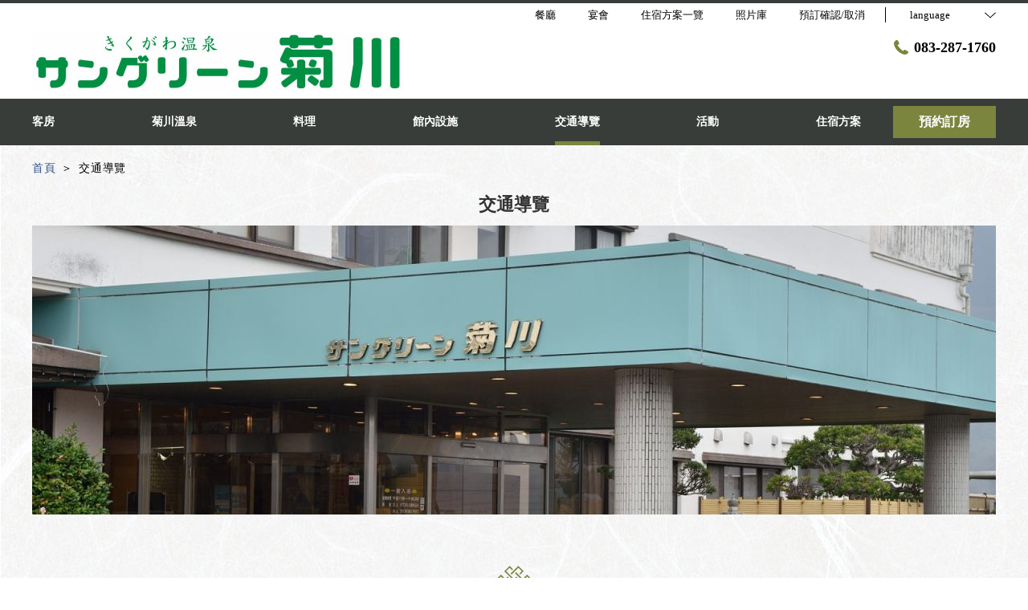

--- FILE ---
content_type: text/html; charset=utf-8
request_url: https://sungreen-k.or.jp/zh-tw/access
body_size: 48901
content:
<!DOCTYPE html>
<html lang="zh-tw">
<head prefix="og: http://ogp.me/ns# fb: http://ogp.me/ns/fb# article: http://ogp.me/ns/article#">
<meta charset="UTF-8">

  <!-- TODO -->
<meta name="viewport" content="width=device-width, user-scalable=0" />
<link href="https://cdn.r-corona.jp/prd.jln.r-corona.jp/assets/themes/css/base-fafd6bc1fd5184293123d9a826a089eafff4943f43f71ab2d667f4a6373add47.css" rel="stylesheet" /><link href="https://cdn.r-corona.jp/prd.jln.r-corona.jp/assets/themes/css/7/pc/type002035-e7730ee3ea144c3a5e570d8572de6c6e4ea060cbc63fbb0797b96bb813f00fcc.css" rel="stylesheet" /><meta content="telephone=no" name="format-detection" />
<script>(function(window){window.subdir = "";})(window);</script>


<meta content="noindex,nofollow" name="robots" />
<link href="https://sungreen-k.or.jp/zh-tw/access" rel="canonical" />
<link href="https://sungreen-k.or.jp/access" hreflang="ja" rel="alternate" /><link href="https://sungreen-k.or.jp/en/access" hreflang="en" rel="alternate" /><link href="https://sungreen-k.or.jp/ko/access" hreflang="ko" rel="alternate" /><link href="https://sungreen-k.or.jp/zh-tw/access" hreflang="zh-tw" rel="alternate" /><link href="https://sungreen-k.or.jp/zh-cn/access" hreflang="zh-cn" rel="alternate" />
<title>交通導覽 | 下關市營宿舍 Sungreen菊川</title><meta content="" name="description" /><meta content="交通導覽,下關市營宿舍 Sungreen菊川" name="keywords" /><meta content="下關市營宿舍 Sungreen菊川" property="og:site_name" /><meta content="交通導覽 | 下關市營宿舍 Sungreen菊川" property="og:title" /><meta content="article" property="og:type" /><meta content="https://sungreen-k.or.jp/zh-tw/access" property="og:url" /><meta content="https://cdn.r-corona.jp/prd.jln.r-corona.jp/assets/site_files/z3yogmay/676419/gtit.jpg" property="og:image" />

  </head>
  <body>
  
<script>
window.isServerRender = true
window.IMAGE_PATHS = {"theme_img/b_noimg.png":"https://cdn.r-corona.jp/prd.jln.r-corona.jp/assets/theme_img/b_noimg-0ac4e93945150dc7908efe6c7ceeac750a4e8a3adbda72f70c63eb444c593823.png","theme_img/dummy_noimage_koi.png":"https://cdn.r-corona.jp/prd.jln.r-corona.jp/assets/theme_img/dummy_noimage_koi-d09c05b4680a4ab85aa48c783c34766d07d5175b1ee2d9f2270d2c33a17d1c06.png","theme_img/facebook.svg":"https://cdn.r-corona.jp/prd.jln.r-corona.jp/assets/theme_img/facebook-469bb84ea4e9a7e1db7b1526f086352bd7efe7ddd50f7a512f5db426d47b1bbd.svg","theme_img/google_translate.png":"https://cdn.r-corona.jp/prd.jln.r-corona.jp/assets/theme_img/google_translate-8baded1c471fa163c8305a787a86809188751fafcb731f6fe19a2651154689c8.png","theme_img/instagram.svg":"https://cdn.r-corona.jp/prd.jln.r-corona.jp/assets/theme_img/instagram-021ff1d165c795eee50aa5afe53c319c396a5ec9c806c582899e54435773a04f.svg","theme_img/jalannet.svg":"https://cdn.r-corona.jp/prd.jln.r-corona.jp/assets/theme_img/jalannet-07b2aa66375810fc061388f0989989ae32559d25c51f3105df5e8c001a80579a.svg","theme_img/main_visual.jpg":"https://cdn.r-corona.jp/prd.jln.r-corona.jp/assets/theme_img/main_visual-c33d9e77fd2785c2f631a8041dfeb66609ec3f3e7523b3c34ec6864ce8e314f2.jpg","theme_img/no_image.png":"https://cdn.r-corona.jp/prd.jln.r-corona.jp/assets/theme_img/no_image-c5e9c39c3e65ca6595a6abaff9e069c943ba86e24ffc0e78ee841e24225984ca.png","theme_img/noimage_slideshow.jpg":"https://cdn.r-corona.jp/prd.jln.r-corona.jp/assets/theme_img/noimage_slideshow-c33d9e77fd2785c2f631a8041dfeb66609ec3f3e7523b3c34ec6864ce8e314f2.jpg","theme_img/noimg.png":"https://cdn.r-corona.jp/prd.jln.r-corona.jp/assets/theme_img/noimg-7f4b9005302d29ace2e0b1e6c7782b19ccc095688c50c190b59c8365c978e614.png","theme_img/plus.png":"https://cdn.r-corona.jp/prd.jln.r-corona.jp/assets/theme_img/plus-f4f2d168860813a15537fc46137a8dcf948a236a16c2eda3ce076739f563fbbf.png","theme_img/twitter.svg":"https://cdn.r-corona.jp/prd.jln.r-corona.jp/assets/theme_img/twitter-e1b3d1fefcbd1b246a1b61ccf8c7d103f73ed636e745611f590dfd8b265dadb6.svg","theme_img/x.svg":"https://cdn.r-corona.jp/prd.jln.r-corona.jp/assets/theme_img/x-c10c3bb619312b6645d6337b3c32233978eb32d8a7c855aca641880db9384c7b.svg"}
window.image_path = function(p){ return window.IMAGE_PATHS[p] };
</script>

<div id="fb-root"></div>

<div id="render-container">
<div data-react-class="CoronaInternal.TemplateWrapper" data-react-props="{&quot;theme&quot;:7,&quot;top&quot;:&quot;002&quot;,&quot;dev&quot;:&quot;pc&quot;,&quot;defaultTemplate&quot;:&quot;/access&quot;,&quot;data&quot;:{&quot;pages&quot;:[{&quot;title&quot;:&quot;客房&quot;,&quot;path&quot;:&quot;/room&quot;,&quot;status&quot;:true,&quot;page_type&quot;:0,&quot;page_order&quot;:2,&quot;unpublished_at&quot;:0,&quot;id&quot;:1708797,&quot;order&quot;:1,&quot;url&quot;:{&quot;url&quot;:&quot;/room&quot;,&quot;url_type&quot;:&quot;internal&quot;}},{&quot;title&quot;:&quot;菊川溫泉&quot;,&quot;path&quot;:&quot;/hot_spring&quot;,&quot;status&quot;:true,&quot;page_type&quot;:0,&quot;page_order&quot;:7,&quot;unpublished_at&quot;:0,&quot;id&quot;:1708798,&quot;order&quot;:2,&quot;url&quot;:{&quot;url&quot;:&quot;/hot_spring&quot;,&quot;url_type&quot;:&quot;internal&quot;}},{&quot;title&quot;:&quot;料理&quot;,&quot;path&quot;:&quot;/food&quot;,&quot;status&quot;:true,&quot;page_type&quot;:0,&quot;page_order&quot;:3,&quot;unpublished_at&quot;:0,&quot;id&quot;:1708799,&quot;order&quot;:3,&quot;url&quot;:{&quot;url&quot;:&quot;/food&quot;,&quot;url_type&quot;:&quot;internal&quot;}},{&quot;title&quot;:&quot;住宿方案&quot;,&quot;path&quot;:&quot;/plan&quot;,&quot;status&quot;:true,&quot;page_type&quot;:0,&quot;page_order&quot;:11,&quot;unpublished_at&quot;:0,&quot;id&quot;:1708800,&quot;order&quot;:4,&quot;url&quot;:{&quot;url&quot;:&quot;/plan&quot;,&quot;url_type&quot;:&quot;internal&quot;}},{&quot;title&quot;:&quot;館內設施&quot;,&quot;path&quot;:&quot;/facility&quot;,&quot;status&quot;:true,&quot;page_type&quot;:0,&quot;page_order&quot;:6,&quot;unpublished_at&quot;:0,&quot;id&quot;:1708801,&quot;order&quot;:5,&quot;url&quot;:{&quot;url&quot;:&quot;/facility&quot;,&quot;url_type&quot;:&quot;internal&quot;}},{&quot;title&quot;:&quot;周邊觀光&quot;,&quot;path&quot;:&quot;/stay&quot;,&quot;status&quot;:true,&quot;page_type&quot;:0,&quot;page_order&quot;:8,&quot;unpublished_at&quot;:0,&quot;id&quot;:1708802,&quot;order&quot;:6,&quot;url&quot;:{&quot;url&quot;:&quot;/stay&quot;,&quot;url_type&quot;:&quot;internal&quot;}},{&quot;title&quot;:&quot;交通導覽&quot;,&quot;path&quot;:&quot;/access&quot;,&quot;status&quot;:true,&quot;page_type&quot;:0,&quot;page_order&quot;:12,&quot;unpublished_at&quot;:0,&quot;id&quot;:1708803,&quot;order&quot;:7,&quot;url&quot;:{&quot;url&quot;:&quot;/access&quot;,&quot;url_type&quot;:&quot;internal&quot;}},{&quot;title&quot;:&quot;餐廳&quot;,&quot;path&quot;:&quot;/page2&quot;,&quot;status&quot;:true,&quot;page_type&quot;:1,&quot;data_id&quot;:1062255,&quot;page_order&quot;:18,&quot;unpublished_at&quot;:1620386845,&quot;id&quot;:1708804,&quot;order&quot;:8,&quot;url&quot;:{&quot;url&quot;:&quot;/page2&quot;,&quot;url_type&quot;:&quot;internal&quot;}},{&quot;title&quot;:&quot;宴會&quot;,&quot;path&quot;:&quot;/page3&quot;,&quot;status&quot;:true,&quot;page_type&quot;:1,&quot;data_id&quot;:1062509,&quot;page_order&quot;:19,&quot;unpublished_at&quot;:1620392268,&quot;id&quot;:1708805,&quot;order&quot;:9,&quot;url&quot;:{&quot;url&quot;:&quot;/page3&quot;,&quot;url_type&quot;:&quot;internal&quot;}},{&quot;title&quot;:&quot;照片庫&quot;,&quot;path&quot;:&quot;/gallery&quot;,&quot;status&quot;:true,&quot;page_type&quot;:0,&quot;page_order&quot;:13,&quot;unpublished_at&quot;:0,&quot;id&quot;:1708806,&quot;order&quot;:10,&quot;url&quot;:{&quot;url&quot;:&quot;/gallery&quot;,&quot;url_type&quot;:&quot;internal&quot;}},{&quot;title&quot;:&quot;首頁&quot;,&quot;path&quot;:&quot;/&quot;,&quot;status&quot;:true,&quot;page_type&quot;:0,&quot;page_order&quot;:1,&quot;unpublished_at&quot;:0,&quot;id&quot;:1708807,&quot;order&quot;:11,&quot;url&quot;:{&quot;url&quot;:&quot;/&quot;,&quot;url_type&quot;:&quot;internal&quot;}},{&quot;title&quot;:&quot;通知&quot;,&quot;path&quot;:&quot;/news&quot;,&quot;status&quot;:true,&quot;page_type&quot;:0,&quot;page_order&quot;:16,&quot;unpublished_at&quot;:0,&quot;id&quot;:1708808,&quot;order&quot;:12,&quot;url&quot;:{&quot;url&quot;:&quot;/news&quot;,&quot;url_type&quot;:&quot;internal&quot;}},{&quot;title&quot;:&quot;活動&quot;,&quot;path&quot;:&quot;/page4&quot;,&quot;status&quot;:true,&quot;page_type&quot;:1,&quot;data_id&quot;:1708784,&quot;page_order&quot;:21,&quot;unpublished_at&quot;:1768720794,&quot;id&quot;:1708809,&quot;order&quot;:13,&quot;url&quot;:{&quot;url&quot;:&quot;/page4&quot;,&quot;url_type&quot;:&quot;internal&quot;}},{&quot;title&quot;:&quot;縮短營業時間等&quot;,&quot;path&quot;:&quot;/page5&quot;,&quot;status&quot;:false,&quot;page_type&quot;:1,&quot;data_id&quot;:1675229,&quot;page_order&quot;:21,&quot;unpublished_at&quot;:1759305613,&quot;id&quot;:1708810,&quot;order&quot;:14,&quot;url&quot;:{&quot;url&quot;:&quot;/page5&quot;,&quot;url_type&quot;:&quot;internal&quot;}},{&quot;title&quot;:&quot;餐點&quot;,&quot;path&quot;:&quot;/restaurant&quot;,&quot;status&quot;:false,&quot;page_type&quot;:0,&quot;page_order&quot;:4,&quot;unpublished_at&quot;:1747198840,&quot;id&quot;:1708811,&quot;order&quot;:15,&quot;url&quot;:{&quot;url&quot;:&quot;/restaurant&quot;,&quot;url_type&quot;:&quot;internal&quot;}},{&quot;title&quot;:&quot;餐廳/宴會廳&quot;,&quot;path&quot;:&quot;/page1&quot;,&quot;status&quot;:false,&quot;page_type&quot;:1,&quot;data_id&quot;:1020085,&quot;page_order&quot;:17,&quot;unpublished_at&quot;:1620392032,&quot;id&quot;:1708812,&quot;order&quot;:16,&quot;url&quot;:{&quot;url&quot;:&quot;/page1&quot;,&quot;url_type&quot;:&quot;internal&quot;}},{&quot;title&quot;:&quot;水療・美容&quot;,&quot;path&quot;:&quot;/spa&quot;,&quot;status&quot;:false,&quot;page_type&quot;:0,&quot;page_order&quot;:5,&quot;unpublished_at&quot;:0,&quot;id&quot;:1708813,&quot;order&quot;:17,&quot;url&quot;:{&quot;url&quot;:&quot;/spa&quot;,&quot;url_type&quot;:&quot;internal&quot;}},{&quot;title&quot;:&quot;公司簡介&quot;,&quot;path&quot;:&quot;/about&quot;,&quot;status&quot;:false,&quot;page_type&quot;:0,&quot;page_order&quot;:9,&quot;unpublished_at&quot;:0,&quot;id&quot;:1708814,&quot;order&quot;:18,&quot;url&quot;:{&quot;url&quot;:&quot;/about&quot;,&quot;url_type&quot;:&quot;internal&quot;}},{&quot;title&quot;:&quot;招聘&quot;,&quot;path&quot;:&quot;/recruit&quot;,&quot;status&quot;:false,&quot;page_type&quot;:0,&quot;page_order&quot;:10,&quot;unpublished_at&quot;:0,&quot;id&quot;:1708815,&quot;order&quot;:19,&quot;url&quot;:{&quot;url&quot;:&quot;/recruit&quot;,&quot;url_type&quot;:&quot;internal&quot;}},{&quot;title&quot;:&quot;評價&quot;,&quot;path&quot;:&quot;/review&quot;,&quot;status&quot;:false,&quot;page_type&quot;:0,&quot;page_order&quot;:14,&quot;unpublished_at&quot;:0,&quot;id&quot;:1708816,&quot;order&quot;:20,&quot;url&quot;:{&quot;url&quot;:&quot;/review&quot;,&quot;url_type&quot;:&quot;internal&quot;}},{&quot;title&quot;:&quot;常見問題&quot;,&quot;path&quot;:&quot;/faq&quot;,&quot;status&quot;:false,&quot;page_type&quot;:0,&quot;page_order&quot;:15,&quot;unpublished_at&quot;:0,&quot;id&quot;:1708817,&quot;order&quot;:21,&quot;url&quot;:{&quot;url&quot;:&quot;/faq&quot;,&quot;url_type&quot;:&quot;internal&quot;}}],&quot;chat_ai&quot;:{&quot;title&quot;:&quot;透過聊天詢問AI&quot;,&quot;desc&quot;:&quot;AI Concierge，可以代表酒店和酒店回答您的問題。&quot;,&quot;display&quot;:true},&quot;navigation&quot;:[{&quot;title&quot;:&quot;客房&quot;,&quot;url&quot;:{&quot;url&quot;:&quot;/room&quot;,&quot;url_type&quot;:&quot;internal&quot;},&quot;id&quot;:1017726,&quot;order&quot;:1},{&quot;title&quot;:&quot;菊川溫泉&quot;,&quot;url&quot;:{&quot;url&quot;:&quot;/hot_spring&quot;,&quot;url_type&quot;:&quot;internal&quot;},&quot;id&quot;:1017728,&quot;order&quot;:2},{&quot;title&quot;:&quot;料理&quot;,&quot;url&quot;:{&quot;url&quot;:&quot;/food&quot;,&quot;url_type&quot;:&quot;internal&quot;},&quot;id&quot;:1017727,&quot;order&quot;:3},{&quot;title&quot;:&quot;館內設施&quot;,&quot;url&quot;:{&quot;url&quot;:&quot;/facility&quot;,&quot;url_type&quot;:&quot;internal&quot;},&quot;id&quot;:1017867,&quot;order&quot;:4},{&quot;title&quot;:&quot;交通導覽&quot;,&quot;url&quot;:{&quot;url&quot;:&quot;/access&quot;,&quot;url_type&quot;:&quot;internal&quot;},&quot;id&quot;:1017925,&quot;order&quot;:5},{&quot;title&quot;:&quot;活動&quot;,&quot;url&quot;:{&quot;url&quot;:&quot;/page4&quot;,&quot;url_type&quot;:&quot;internal&quot;},&quot;id&quot;:1708818,&quot;order&quot;:6},{&quot;title&quot;:&quot;住宿方案&quot;,&quot;url&quot;:{&quot;url&quot;:&quot;/plan&quot;,&quot;url_type&quot;:&quot;internal&quot;},&quot;id&quot;:1708819,&quot;order&quot;:7}],&quot;sub_navi&quot;:[{&quot;title&quot;:&quot;餐廳&quot;,&quot;url&quot;:{&quot;url&quot;:&quot;/page2&quot;,&quot;url_type&quot;:&quot;internal&quot;},&quot;id&quot;:1038879,&quot;order&quot;:1},{&quot;title&quot;:&quot;宴會&quot;,&quot;url&quot;:{&quot;url&quot;:&quot;/page3&quot;,&quot;url_type&quot;:&quot;internal&quot;},&quot;id&quot;:1038880,&quot;order&quot;:2},{&quot;title&quot;:&quot;住宿方案一覽&quot;,&quot;url&quot;:{&quot;url&quot;:&quot;/hw/hwp3100/hww3101.do?yadNo=376770&quot;,&quot;url_type&quot;:&quot;hpds&quot;},&quot;id&quot;:1038884,&quot;order&quot;:3},{&quot;title&quot;:&quot;照片庫&quot;,&quot;url&quot;:{&quot;url&quot;:&quot;/gallery&quot;,&quot;url_type&quot;:&quot;internal&quot;},&quot;id&quot;:1163767,&quot;order&quot;:4}],&quot;logo_data&quot;:{&quot;horizontal_logo&quot;:{&quot;id&quot;:686236,&quot;category&quot;:&quot;upload&quot;,&quot;url_prefix&quot;:&quot;https://cdn.r-corona.jp/prd.jln.r-corona.jp/assets/site_files/z3yogmay/686236/evxz&quot;,&quot;ext&quot;:&quot;jpg&quot;,&quot;width&quot;:1240,&quot;height&quot;:193,&quot;jln_caption&quot;:&quot;&quot;,&quot;jln_id&quot;:null},&quot;title&quot;:&quot;下關市營宿舍 Sungreen菊川&quot;,&quot;vertical_logo&quot;:null},&quot;tel&quot;:&quot;083-287-1760&quot;,&quot;reserved_text&quot;:&quot;預訂確認/取消&quot;,&quot;footer_contact&quot;:{&quot;title&quot;:&quot;下關市營宿舍 Sungreen菊川&quot;,&quot;zip&quot;:&quot;750-0317&quot;,&quot;address&quot;:&quot;山口縣下關市菊川町下岡枝511-6&quot;,&quot;tel&quot;:&quot;083-287-1760&quot;,&quot;fax&quot;:&quot;083-287-1762&quot;},&quot;icon_urls&quot;:{&quot;facebook_url&quot;:{&quot;url&quot;:&quot;https://www.facebook.com/%E3%82%B5%E3%83%B3%E3%82%B0%E3%83%AA%E3%83%BC%E3%83%B3%E8%8F%8A%E5%B7%9D-1762889673776697/&quot;,&quot;url_type&quot;:&quot;external&quot;},&quot;instagram_url&quot;:{&quot;url&quot;:&quot;https://www.instagram.com/sungreen19801001/&quot;,&quot;url_type&quot;:&quot;external&quot;},&quot;twitter_url&quot;:{&quot;url&quot;:&quot;https://x.com/sungreen___?mx=2&quot;,&quot;url_type&quot;:&quot;external&quot;},&quot;jln_url&quot;:{&quot;url&quot;:&quot;https://www.jalan.net/yad376770/&quot;,&quot;url_type&quot;:&quot;external&quot;}},&quot;copy&quot;:&quot;Copyright（C）2021 下関市営宿舎 サングリーン菊川 All Reserved.&quot;,&quot;footer_links1&quot;:[{&quot;title&quot;:&quot;首頁&quot;,&quot;url&quot;:{&quot;url&quot;:&quot;/&quot;,&quot;url_type&quot;:&quot;internal&quot;},&quot;id&quot;:1020408,&quot;order&quot;:1},{&quot;title&quot;:&quot;客房&quot;,&quot;url&quot;:{&quot;url&quot;:&quot;/room&quot;,&quot;url_type&quot;:&quot;internal&quot;},&quot;id&quot;:1020416,&quot;order&quot;:2},{&quot;title&quot;:&quot;菊川溫泉&quot;,&quot;url&quot;:{&quot;url&quot;:&quot;/hot_spring&quot;,&quot;url_type&quot;:&quot;internal&quot;},&quot;id&quot;:1020409,&quot;order&quot;:3}],&quot;footer_links2&quot;:[{&quot;title&quot;:&quot;料理&quot;,&quot;url&quot;:{&quot;url&quot;:&quot;/food&quot;,&quot;url_type&quot;:&quot;internal&quot;},&quot;id&quot;:1020418,&quot;order&quot;:1},{&quot;title&quot;:&quot;住宿方案&quot;,&quot;url&quot;:{&quot;url&quot;:&quot;/plan&quot;,&quot;url_type&quot;:&quot;internal&quot;},&quot;id&quot;:1020411,&quot;order&quot;:2},{&quot;title&quot;:&quot;館內設施&quot;,&quot;url&quot;:{&quot;url&quot;:&quot;/facility&quot;,&quot;url_type&quot;:&quot;internal&quot;},&quot;id&quot;:1020412,&quot;order&quot;:3}],&quot;footer_links3&quot;:[{&quot;title&quot;:&quot;周邊觀光&quot;,&quot;url&quot;:{&quot;url&quot;:&quot;/stay&quot;,&quot;url_type&quot;:&quot;internal&quot;},&quot;id&quot;:1020425,&quot;order&quot;:1},{&quot;title&quot;:&quot;交通導覽&quot;,&quot;url&quot;:{&quot;url&quot;:&quot;/access&quot;,&quot;url_type&quot;:&quot;internal&quot;},&quot;id&quot;:1020426,&quot;order&quot;:2},{&quot;title&quot;:&quot;通知&quot;,&quot;url&quot;:{&quot;url&quot;:&quot;/news&quot;,&quot;url_type&quot;:&quot;internal&quot;},&quot;id&quot;:1020427,&quot;order&quot;:3},{&quot;title&quot;:&quot;照片庫&quot;,&quot;url&quot;:{&quot;url&quot;:&quot;/gallery&quot;,&quot;url_type&quot;:&quot;internal&quot;},&quot;id&quot;:1020428,&quot;order&quot;:4}],&quot;footer_links4&quot;:[{&quot;title&quot;:&quot;隱私政策&quot;,&quot;url&quot;:{&quot;url&quot;:&quot;/agreement/privacy&quot;,&quot;url_type&quot;:&quot;internal&quot;},&quot;id&quot;:1020405,&quot;order&quot;:1},{&quot;title&quot;:&quot;住宿條款&quot;,&quot;url&quot;:{&quot;url&quot;:&quot;/agreement/lodging&quot;,&quot;url_type&quot;:&quot;internal&quot;},&quot;id&quot;:1020406,&quot;order&quot;:2},{&quot;title&quot;:&quot;會員協議&quot;,&quot;url&quot;:{&quot;url&quot;:&quot;/agreement/member&quot;,&quot;url_type&quot;:&quot;internal&quot;},&quot;id&quot;:1020407,&quot;order&quot;:3}],&quot;top_menus_layout&quot;:&quot;1&quot;,&quot;top_old_reserved&quot;:{},&quot;access_image&quot;:{&quot;image&quot;:{&quot;id&quot;:676419,&quot;category&quot;:&quot;upload&quot;,&quot;url_prefix&quot;:&quot;https://cdn.r-corona.jp/prd.jln.r-corona.jp/assets/site_files/z3yogmay/676419/gtit&quot;,&quot;ext&quot;:&quot;jpg&quot;,&quot;width&quot;:4000,&quot;height&quot;:1200,&quot;jln_caption&quot;:&quot;&quot;,&quot;jln_id&quot;:null}},&quot;access_main_title&quot;:null,&quot;access_main_desc&quot;:null,&quot;access_title&quot;:&quot;如何進入&quot;,&quot;access_desc&quot;:null,&quot;access_info_title&quot;:&quot;GoogleMap&quot;,&quot;access_info&quot;:{&quot;name&quot;:&quot;下關市營宿舍 Sungreen菊川&quot;,&quot;tel&quot;:&quot;083-287-1760&quot;,&quot;address&quot;:&quot;山口縣下關市菊川町下岡枝511-6&quot;,&quot;text&quot;:&quot;在汽車的情況下：中國自動車道/小月IC到長門（約8分鐘）\n乘搭火車：JR山陽本線小月站乘車約10分鐘\n&quot;},&quot;access_info_lat&quot;:&quot;34.130282&quot;,&quot;access_info_lng&quot;:&quot;131.034952&quot;,&quot;access_info_zoom&quot;:17,&quot;access&quot;:[{&quot;title&quot;:&quot;開車時&quot;,&quot;desc&quot;:&quot;●中國自動車道：從小月小月IC長門\n　*我們也提供團體交通巴士（下關市內 7 人或以上團體免費）。\n\n●停車場：可容納60輛車（免費）&quot;,&quot;url&quot;:{},&quot;image&quot;:null,&quot;id&quot;:1017872,&quot;order&quot;:1,&quot;links&quot;:[]},{&quot;title&quot;:&quot;乘坐火車時&quot;,&quot;desc&quot;:&quot;●JR山陽本線：小月站山電交通巴士下車，約18分鐘（往西市、青海島\n●JR新幹線信息：新下關出租車30分鐘\n&quot;,&quot;url&quot;:{},&quot;image&quot;:null,&quot;id&quot;:1017873,&quot;order&quot;:2,&quot;links&quot;:[]},{&quot;title&quot;:&quot;公共汽車&quot;,&quot;desc&quot;:&quot;我們也提供團體交通巴士（下關市內 7 人或以上團體免費）。（要預約）&quot;,&quot;image&quot;:{&quot;id&quot;:677745,&quot;category&quot;:&quot;upload&quot;,&quot;url_prefix&quot;:&quot;https://cdn.r-corona.jp/prd.jln.r-corona.jp/assets/site_files/z3yogmay/677745/ll3r&quot;,&quot;ext&quot;:&quot;jpg&quot;,&quot;width&quot;:3813,&quot;height&quot;:1525,&quot;jln_caption&quot;:&quot;&quot;,&quot;jln_id&quot;:null},&quot;url&quot;:{},&quot;id&quot;:1032185,&quot;order&quot;:3,&quot;links&quot;:[]}],&quot;freepages&quot;:[{&quot;title&quot;:&quot;餐廳/宴會廳②&quot;,&quot;id&quot;:1020085,&quot;order&quot;:1},{&quot;title&quot;:&quot;TEST&quot;,&quot;id&quot;:1062255,&quot;order&quot;:2},{&quot;title&quot;:&quot;宴會/餐飲&quot;,&quot;id&quot;:1062509,&quot;order&quot;:3},{&quot;title&quot;:&quot;縮短營業時間等&quot;,&quot;id&quot;:1675229,&quot;order&quot;:4},{&quot;title&quot;:&quot;活動&quot;,&quot;id&quot;:1708784,&quot;order&quot;:5}],&quot;locales&quot;:[{&quot;id&quot;:&quot;ja&quot;,&quot;title&quot;:&quot;日本語&quot;,&quot;order&quot;:1,&quot;url&quot;:{&quot;url&quot;:&quot;https://sungreen-k.or.jp/access&quot;,&quot;url_type&quot;:&quot;internal_full&quot;}},{&quot;id&quot;:&quot;en&quot;,&quot;title&quot;:&quot;English&quot;,&quot;order&quot;:2,&quot;url&quot;:{&quot;url&quot;:&quot;https://sungreen-k.or.jp/en/access&quot;,&quot;url_type&quot;:&quot;internal_full&quot;}},{&quot;id&quot;:&quot;ko&quot;,&quot;title&quot;:&quot;한국어&quot;,&quot;order&quot;:3,&quot;url&quot;:{&quot;url&quot;:&quot;https://sungreen-k.or.jp/ko/access&quot;,&quot;url_type&quot;:&quot;internal_full&quot;}},{&quot;id&quot;:&quot;zh-tw&quot;,&quot;title&quot;:&quot;中文(繁体字)&quot;,&quot;order&quot;:4,&quot;current&quot;:true,&quot;url&quot;:{&quot;url&quot;:&quot;https://sungreen-k.or.jp/zh-tw/access&quot;,&quot;url_type&quot;:&quot;internal_full&quot;}},{&quot;id&quot;:&quot;zh-cn&quot;,&quot;title&quot;:&quot;中文(简体字)&quot;,&quot;order&quot;:5,&quot;url&quot;:{&quot;url&quot;:&quot;https://sungreen-k.or.jp/zh-cn/access&quot;,&quot;url_type&quot;:&quot;internal_full&quot;}}],&quot;google_map_api_key&quot;:&quot;AIzaSyBQIf4SrUd2KOjXbmuh06xdf_iK-0M9EFE&quot;,&quot;search_panel_enable&quot;:true,&quot;current_locale&quot;:&quot;zh-tw&quot;,&quot;google_map_locale&quot;:&quot;zh-TW&quot;,&quot;prefixes&quot;:{&quot;internal&quot;:&quot;https://sungreen-k.or.jp/zh-tw&quot;,&quot;plan&quot;:&quot;https://www.hpdsp.net/sungreen-k/zh-tw&quot;,&quot;hpds&quot;:&quot;https://www.hpdsp.net/sungreen-k/zh-tw&quot;},&quot;seo_title&quot;:&quot;下關市營宿舍 Sungreen菊川&quot;,&quot;photos&quot;:null,&quot;default_page_titles&quot;:{&quot;/&quot;:&quot;トップ&quot;,&quot;/room&quot;:&quot;客室&quot;,&quot;/food&quot;:&quot;料理&quot;,&quot;/restaurant&quot;:&quot;レストラン&quot;,&quot;/spa&quot;:&quot;スパ・エステ&quot;,&quot;/facility&quot;:&quot;館内・施設&quot;,&quot;/hot_spring&quot;:&quot;温泉&quot;,&quot;/stay&quot;:&quot;過ごし方&quot;,&quot;/about&quot;:&quot;会社概要&quot;,&quot;/recruit&quot;:&quot;採用情報&quot;,&quot;/plan&quot;:&quot;宿泊プラン&quot;,&quot;/access&quot;:&quot;交通アクセス&quot;,&quot;/gallery&quot;:&quot;フォトギャラリー&quot;,&quot;/review&quot;:&quot;クチコミ&quot;,&quot;/faq&quot;:&quot;よくあるお問合せ&quot;,&quot;/news&quot;:&quot;ブログ・お知らせ&quot;,&quot;/news/:id&quot;:&quot;ニュース詳細&quot;},&quot;reserve_engine_url&quot;:&quot;https://www.hpdsp.net/sungreen-k/zh-tw/hw/hwp3100/hww3101.do?yadNo=376770&quot;,&quot;reserve_confirm_url&quot;:&quot;https://www.hpdsp.net/sungreen-k/zh-tw/hw/hwp5300/hww5301init.do?yadNo=376770&quot;,&quot;chat_ai_enable&quot;:false,&quot;chat_ai_url&quot;:{&quot;top&quot;:&quot;https://trip-ai.jp/tw/chat/376770/?route_cd=plus_top_header_pc&quot;,&quot;faq&quot;:&quot;https://trip-ai.jp/tw/chat/376770/?route_cd=plus_top_ask_pc&quot;,&quot;other&quot;:&quot;https://trip-ai.jp/tw/chat/376770/?route_cd=plus_other_pc&quot;},&quot;google_cookie_term_url&quot;:&quot;https://www.hpdsp.net/hpdsp/doc/cookie_hpdsp_zh-tw.html&quot;,&quot;translation_term_url&quot;:&quot;https://www.hpdsp.net/hpdsp/doc/disclaimer.html&quot;,&quot;default_people_count&quot;:2,&quot;jln_holidays&quot;:[{&quot;id&quot;:1,&quot;date&quot;:&quot;2025/01/01&quot;},{&quot;id&quot;:2,&quot;date&quot;:&quot;2025/01/13&quot;},{&quot;id&quot;:3,&quot;date&quot;:&quot;2025/02/11&quot;},{&quot;id&quot;:4,&quot;date&quot;:&quot;2025/02/23&quot;},{&quot;id&quot;:5,&quot;date&quot;:&quot;2025/02/24&quot;},{&quot;id&quot;:6,&quot;date&quot;:&quot;2025/03/20&quot;},{&quot;id&quot;:7,&quot;date&quot;:&quot;2025/04/29&quot;},{&quot;id&quot;:8,&quot;date&quot;:&quot;2025/05/03&quot;},{&quot;id&quot;:9,&quot;date&quot;:&quot;2025/05/04&quot;},{&quot;id&quot;:10,&quot;date&quot;:&quot;2025/05/05&quot;},{&quot;id&quot;:11,&quot;date&quot;:&quot;2025/05/06&quot;},{&quot;id&quot;:12,&quot;date&quot;:&quot;2025/07/21&quot;},{&quot;id&quot;:13,&quot;date&quot;:&quot;2025/08/11&quot;},{&quot;id&quot;:14,&quot;date&quot;:&quot;2025/09/15&quot;},{&quot;id&quot;:15,&quot;date&quot;:&quot;2025/09/23&quot;},{&quot;id&quot;:16,&quot;date&quot;:&quot;2025/10/13&quot;},{&quot;id&quot;:17,&quot;date&quot;:&quot;2025/11/03&quot;},{&quot;id&quot;:18,&quot;date&quot;:&quot;2025/11/23&quot;},{&quot;id&quot;:19,&quot;date&quot;:&quot;2025/11/24&quot;},{&quot;id&quot;:20,&quot;date&quot;:&quot;2026/01/01&quot;},{&quot;id&quot;:21,&quot;date&quot;:&quot;2026/01/12&quot;},{&quot;id&quot;:22,&quot;date&quot;:&quot;2026/02/11&quot;},{&quot;id&quot;:23,&quot;date&quot;:&quot;2026/02/23&quot;},{&quot;id&quot;:24,&quot;date&quot;:&quot;2026/03/20&quot;},{&quot;id&quot;:25,&quot;date&quot;:&quot;2026/04/29&quot;},{&quot;id&quot;:26,&quot;date&quot;:&quot;2026/05/03&quot;},{&quot;id&quot;:27,&quot;date&quot;:&quot;2026/05/04&quot;},{&quot;id&quot;:28,&quot;date&quot;:&quot;2026/05/05&quot;},{&quot;id&quot;:29,&quot;date&quot;:&quot;2026/05/06&quot;},{&quot;id&quot;:30,&quot;date&quot;:&quot;2026/07/20&quot;},{&quot;id&quot;:31,&quot;date&quot;:&quot;2026/08/11&quot;},{&quot;id&quot;:32,&quot;date&quot;:&quot;2026/09/21&quot;},{&quot;id&quot;:33,&quot;date&quot;:&quot;2026/09/22&quot;},{&quot;id&quot;:34,&quot;date&quot;:&quot;2026/09/23&quot;},{&quot;id&quot;:35,&quot;date&quot;:&quot;2026/10/12&quot;},{&quot;id&quot;:36,&quot;date&quot;:&quot;2026/11/03&quot;},{&quot;id&quot;:37,&quot;date&quot;:&quot;2026/11/23&quot;},{&quot;id&quot;:38,&quot;date&quot;:&quot;2027/01/01&quot;},{&quot;id&quot;:39,&quot;date&quot;:&quot;2027/01/11&quot;},{&quot;id&quot;:40,&quot;date&quot;:&quot;2027/02/11&quot;},{&quot;id&quot;:41,&quot;date&quot;:&quot;2027/02/23&quot;},{&quot;id&quot;:42,&quot;date&quot;:&quot;2027/03/21&quot;},{&quot;id&quot;:43,&quot;date&quot;:&quot;2027/03/22&quot;}]},&quot;itemIds&quot;:[],&quot;lang&quot;:&quot;zh-tw&quot;,&quot;isWebview&quot;:false,&quot;isFreePage&quot;:false,&quot;freePageData&quot;:null}" data-hydrate="t" data-react-cache-id="CoronaInternal.TemplateWrapper-0"><div class="layout type_1" data-reactroot=""><div class="header"><div><div class="header-part bg__bg1"><div class="wrap"><div class="crn-prt crn-prt_hd22 type_block" style="height:4px"></div></div></div></div><div class="header-main"><header class="header-top"><div class="header-part"><div class="wrap header-contents"><div class="crn-prt crn-prt_hd4 type_block font_13 flex wrap align-center justify-end" style="padding:5px 0;margin-bottom:8px;line-height:1.5;letter-spacing:0"><div class="crn-prt crn-prt_hd5 type_nav pattern_1 hover_underline--inner"><ul><li><a href="https://sungreen-k.or.jp/zh-tw/page2"><span>餐廳</span></a></li><li><a href="https://sungreen-k.or.jp/zh-tw/page3"><span>宴會</span></a></li><li><a href="https://www.hpdsp.net/sungreen-k/zh-tw/hw/hwp3100/hww3101.do?yadNo=376770" target="_blank"><span>住宿方案一覽</span></a></li><li><a href="https://sungreen-k.or.jp/zh-tw/gallery"><span>照片庫</span></a></li></ul></div><a class="crn-prt crn-prt_hd6 type_text hover_underline" style="margin-left:40px" href="https://www.hpdsp.net/sungreen-k/zh-tw/hw/hwp5300/hww5301init.do?yadNo=376770" target="_blank">預訂確認/取消</a><div class="crn-prt crn-prt_hd7 type_jln_language pattern_1 b__b1" style="margin-left:25px"><div class="lang-label">language<span class="svg-icon svg-icon--top svg-icon--nomargin c__t1"><svg viewBox="0 0 20 20"><polygon points="20,5.9 19.011,5 10,13.2 0.989,5 0,5.9 10,15"></polygon></svg></span></div></div></div><div class="crn-prt crn-prt_hd8 type_block clearfix" style="padding-bottom:10px;min-height:45px"><a class="crn-prt crn-prt_hd9 type_block" style="float:left" href="https://sungreen-k.or.jp/zh-tw/"><div class="crn-prt crn-prt_hd11 type_image pattern_1"><img src="https://cdn.r-corona.jp/prd.jln.r-corona.jp/assets/site_files/z3yogmay/686236/evxz_bw1540h144.jpg" alt="下關市營宿舍 Sungreen菊川"/></div></a><div class="crn-prt crn-prt_hd12 type_block flex align-center" style="padding-top:5px;float:right"><div class="crn-prt crn-prt_hd15 type_text font_18 bold" style="margin-left:15px;line-height:1.5;letter-spacing:0"><span class="svg-icon c__t11"><svg viewBox="0 0 20 20"><path d="M19.538,15.705c-0.858-0.755-3.574-2.138-4.145-2.389c-0.715-0.252-1.572,0.377-1.858,1.132c-0.429,0.629-0.715,0.503-0.715,0.503s-1.715-0.629-4.431-3.647S5.101,6.776,5.101,6.776s0-0.377,0.858-0.503c0.858-0.126,1.572-0.88,1.429-1.509c0-0.629-1.144-3.27-1.858-4.15C4.958-0.266,3.528-0.014,3.1,0.237C2.814,0.363-0.617,1.998,0.098,5.519s2.43,6.414,4.574,8.677s5.003,4.401,8.719,5.533c3.717,1.132,6.004-1.635,6.289-1.886C19.824,17.591,20.396,16.334,19.538,15.705z"></path></svg></span>083-287-1760</div></div></div></div></div><div class="header-part c__t21 bg__bg1"><div class="wrap header-contents"><div class="crn-prt crn-prt_hd16 type_block flex align-center"><nav class="crn-prt crn-prt_hd3 type_nav pattern_2 bold" style="letter-spacing:0;line-height:1.5"><ul><li><a href="https://sungreen-k.or.jp/zh-tw/room"><span>客房</span></a></li><li><a href="https://sungreen-k.or.jp/zh-tw/hot_spring"><span>菊川溫泉</span></a></li><li><a href="https://sungreen-k.or.jp/zh-tw/food"><span>料理</span></a></li><li><a href="https://sungreen-k.or.jp/zh-tw/facility"><span>館內設施</span></a></li><li class="current"><a href="https://sungreen-k.or.jp/zh-tw/access"><span>交通導覽</span></a></li><li><a href="https://sungreen-k.or.jp/zh-tw/page4"><span>活動</span></a></li><li><a href="https://sungreen-k.or.jp/zh-tw/plan"><span>住宿方案</span></a></li></ul></nav><a class="crn-prt crn-prtbtn4a type_button pattern_1 font_16" style="margin-left:40px;letter-spacing:0" href="https://www.hpdsp.net/sungreen-k/zh-tw/hw/hwp3100/hww3101.do?yadNo=376770" target="_blank"><div class="btn--body">預約訂房</div></a></div></div></div></header></div></div><main class="bg bg--07"><div><section class="section type_1"><div class="wrap section-contents"><div class="crn-cmp mb_16 mt_16"><div class="crn-prt crn-prtbc type_bread_crumb l__l1--inner hover_underline--inner"><ol itemType="http://schema.org/BreadcrumbList"><li itemscope="" itemProp="itemListElement" itemType="http://schema.org/ListItem"><a href="https://sungreen-k.or.jp/zh-tw/" itemProp="item"><span itemProp="name">首頁</span></a></li><li itemscope="" itemProp="itemListElement" itemType="http://schema.org/ListItem"><span itemProp="name">交通導覽</span></li></ol></div></div><div class="crn-cmp"><div class="crn-prt crn-prthl1 type_headline mb_10 align_center" style="line-height:1.5;letter-spacing:0"><h1 class="crn-prt type_text c__t31 font_22 bold">交通導覽</h1></div><div class="crn-prt crn-prti1 type_image pattern_2 mb_32"><img src="https://cdn.r-corona.jp/prd.jln.r-corona.jp/assets/site_files/z3yogmay/676419/gtit_bw1200h360.jpg" style="width:100%"/></div></div></div></section><section class="section type_1"><div class="wrap section-contents"><div class="crn-cmp"><div class="crn-prt crn-prthl2 type_headline mb_40 align_center" style="margin-top:32px;line-height:1.5;letter-spacing:0.1em"><h2 class="crn-prt type_text c__t31 font_26 bold" style="padding-top:60px"><span class="svg-icon svg-icon--center c__t11" style="font-size:46px"><svg viewBox="0 0 20 15.266"><polygon points="4.734,2.899 8.935,7.101 9.467,6.568 5.799,2.899 7.633,1.065 8.935,2.367 9.468,1.834 7.633,0"></polygon><polygon points="4.734,12.367 7.633,15.266 11.834,11.065 11.302,10.533 7.633,14.201 5.799,12.367 7.101,11.065 6.568,10.533"></polygon><rect x="7.257" y="7.782" transform="matrix(0.7071 -0.7071 0.7071 0.7071 -4.8354 8.3264)" width="0.753" height="4.435"></rect><polygon points="10.533,8.698 14.201,12.367 12.367,14.201 11.065,12.9 10.533,13.432 12.367,15.266 15.266,12.367 11.065,8.166"></polygon><rect x="11.99" y="3.049" transform="matrix(0.7071 -0.7071 0.7071 0.7071 -0.1017 10.2872)" width="0.753" height="4.435"></rect><polygon points="8.166,4.201 8.698,4.734 12.367,1.065 14.201,2.899 12.899,4.201 13.432,4.734 15.266,2.899 12.367,0"></polygon><polygon points="0,7.633 2.899,10.533 7.101,6.331 6.568,5.799 2.899,9.467 1.065,7.633 2.899,5.799 4.201,7.101 4.734,6.568 2.899,4.734"></polygon><polygon points="12.899,8.935 13.432,9.468 17.101,5.799 18.935,7.633 17.101,9.467 15.799,8.166 15.266,8.698 17.101,10.533 20,7.633 17.101,4.734"></polygon><rect x="7.783" y="7.257" transform="matrix(0.7071 -0.7071 0.7071 0.7071 -2.4685 9.3069)" width="4.435" height="0.753"></rect></svg></span>GoogleMap</h2></div><div class="crn-prt crn-prt_a3 type_block"><div class="crn-prt crn-prtm1 type_map b__b3" style="border-style:solid;border-width:1px;border-bottom:none"><iframe width="100%" height="100%" frameBorder="0" style="border:0" src="https://www.google.com/maps/embed/v1/place?key=AIzaSyBQIf4SrUd2KOjXbmuh06xdf_iK-0M9EFE&amp;language=zh-TW&amp;region=JP&amp;zoom=17&amp;q=34.130282,131.034952" allowfullscreen=""></iframe></div><div class="crn-prt crn-prt_a4 type_box pattern_2 bg__bg5" style="position:relative"><div class="content"><a class="crn-prt crn-prt_a5 type_text lh__l1 hover_underline" style="position:absolute;top:10px;right:20px;line-height:20px" href="https://maps.google.com/maps?q=34.130282,131.034952&amp;z=16&amp;t=m&amp;hl=zh-TW&amp;region=JP&amp;gl=US&amp;mapclient=embed" target="_blank"><span class="svg-icon svg-icon--tall c__t9 font_12"><svg viewBox="0 0 14 20"><path d="M6.7,0C3,0,0,2.7,0,5.9C0,9,6.7,20,6.7,20s6.7-11,6.7-14.1C13.3,2.7,10.3,0,6.7,0z M6.7,8.2c-1.4,0-2.5-1-2.5-2.2s1.1-2.2,2.5-2.2s2.5,1,2.5,2.2S8.1,8.2,6.7,8.2z"></path><ellipse fill="#FFFFFF" style="opacity:0" cx="9.998" cy="8.876" rx="3.794" ry="3.368"></ellipse></svg></span>Google Map</a><div class="crn-prt crn-prt_a4_1 type_block"><table class="crn-prt crn-prttbl3b type_table font_16"><tbody><tr><th><h3>飯店名稱</h3></th><td>下關市營宿舍 Sungreen菊川</td></tr><tr><th><h3>地址</h3></th><td>山口縣下關市菊川町下岡枝511-6</td></tr><tr><th><h3>電話號碼</h3></th><td>083-287-1760</td></tr><tr><th><h3>備註</h3></th><td>在汽車的情況下：中國自動車道/小月IC到長門（約8分鐘）<br/>乘搭火車：JR山陽本線小月站乘車約10分鐘<br/></td></tr></tbody></table></div></div></div></div></div><div class="crn-cmp"><div class="crn-prt crn-prthl2 type_headline mb_40 align_center" style="margin-top:32px;line-height:1.5;letter-spacing:0.1em"><h2 class="crn-prt type_text c__t31 font_26 bold" style="padding-top:60px"><span class="svg-icon svg-icon--center c__t11" style="font-size:46px"><svg viewBox="0 0 20 15.266"><polygon points="4.734,2.899 8.935,7.101 9.467,6.568 5.799,2.899 7.633,1.065 8.935,2.367 9.468,1.834 7.633,0"></polygon><polygon points="4.734,12.367 7.633,15.266 11.834,11.065 11.302,10.533 7.633,14.201 5.799,12.367 7.101,11.065 6.568,10.533"></polygon><rect x="7.257" y="7.782" transform="matrix(0.7071 -0.7071 0.7071 0.7071 -4.8354 8.3264)" width="0.753" height="4.435"></rect><polygon points="10.533,8.698 14.201,12.367 12.367,14.201 11.065,12.9 10.533,13.432 12.367,15.266 15.266,12.367 11.065,8.166"></polygon><rect x="11.99" y="3.049" transform="matrix(0.7071 -0.7071 0.7071 0.7071 -0.1017 10.2872)" width="0.753" height="4.435"></rect><polygon points="8.166,4.201 8.698,4.734 12.367,1.065 14.201,2.899 12.899,4.201 13.432,4.734 15.266,2.899 12.367,0"></polygon><polygon points="0,7.633 2.899,10.533 7.101,6.331 6.568,5.799 2.899,9.467 1.065,7.633 2.899,5.799 4.201,7.101 4.734,6.568 2.899,4.734"></polygon><polygon points="12.899,8.935 13.432,9.468 17.101,5.799 18.935,7.633 17.101,9.467 15.799,8.166 15.266,8.698 17.101,10.533 20,7.633 17.101,4.734"></polygon><rect x="7.783" y="7.257" transform="matrix(0.7071 -0.7071 0.7071 0.7071 -2.4685 9.3069)" width="4.435" height="0.753"></rect></svg></span>如何進入</h2></div></div></div></section><section class="section type_1 bg__bg4 mb_32"><div class="wrap section-contents"><div class="crn-cmp mb_0 mt_0"><div class="crn-prt crn-prtal1 type_list pattern_12 mb_24 mt_24"><ul><li><a class="crn-prt crn-prtal1_1 type_text mb_16 mt_16 bold lh__l1 hover_underline" style="line-height:26px;padding-left:42px;position:relative;margin-left:15px;margin-right:15px" href="#1017872"><span class="svg-icon svg-icon--middle c__t11 font_12" style="padding:0;margin-top:-0.3em"><svg viewBox="0 0 20 12"><polygon points="20,1.1 19,0 10,9.9 1,0 0,1.1 10,12"></polygon></svg></span>開車時</a></li><li><a class="crn-prt crn-prtal1_1 type_text mb_16 mt_16 bold lh__l1 hover_underline" style="line-height:26px;padding-left:42px;position:relative;margin-left:15px;margin-right:15px" href="#1017873"><span class="svg-icon svg-icon--middle c__t11 font_12" style="padding:0;margin-top:-0.3em"><svg viewBox="0 0 20 12"><polygon points="20,1.1 19,0 10,9.9 1,0 0,1.1 10,12"></polygon></svg></span>乘坐火車時</a></li><li><a class="crn-prt crn-prtal1_1 type_text mb_16 mt_16 bold lh__l1 hover_underline" style="line-height:26px;padding-left:42px;position:relative;margin-left:15px;margin-right:15px" href="#1032185"><span class="svg-icon svg-icon--middle c__t11 font_12" style="padding:0;margin-top:-0.3em"><svg viewBox="0 0 20 12"><polygon points="20,1.1 19,0 10,9.9 1,0 0,1.1 10,12"></polygon></svg></span>公共汽車</a></li></ul></div></div></div></section><section class="section type_1"><div class="wrap section-contents"><div class="crn-cmp"><div class="crn-prt crn-prtls1 type_list"><ul><li><div id="1017872" class="crn-prt crn-prt_a2 type_block clearfix"><h3 class="crn-prt crn-prthl4b type_headline mb_24 align_center l__l1--inner hover_underline--inner" style="line-height:1.5;letter-spacing:0.1em"><div class="crn-prt type_text c__t2 font_22 bold">開車時</div></h3><div class="crn-prt crn-prtt1d type_text mb_32 font_16">●中國自動車道：從小月小月IC長門<br/>　*我們也提供團體交通巴士（下關市內 7 人或以上團體免費）。<br/><br/>●停車場：可容納60輛車（免費）</div></div></li><li><div id="1017873" class="crn-prt crn-prt_a2 type_block clearfix"><h3 class="crn-prt crn-prthl4b type_headline mb_24 align_center l__l1--inner hover_underline--inner" style="line-height:1.5;letter-spacing:0.1em"><div class="crn-prt type_text c__t2 font_22 bold">乘坐火車時</div></h3><div class="crn-prt crn-prtt1d type_text mb_32 font_16">●JR山陽本線：小月站山電交通巴士下車，約18分鐘（往西市、青海島<br/>●JR新幹線信息：新下關出租車30分鐘<br/></div></div></li><li><div id="1032185" class="crn-prt crn-prt_a2 type_block clearfix"><h3 class="crn-prt crn-prthl4b type_headline mb_24 align_center l__l1--inner hover_underline--inner" style="line-height:1.5;letter-spacing:0.1em"><div class="crn-prt type_text c__t2 font_22 bold">公共汽車</div></h3><div class="crn-prt crn-prti3 type_image pattern_1 mb_24 align_center"><img src="https://cdn.r-corona.jp/prd.jln.r-corona.jp/assets/site_files/z3yogmay/677745/ll3r_bw1200.jpg"/></div><div class="crn-prt crn-prtt1d type_text mb_32 font_16">我們也提供團體交通巴士（下關市內 7 人或以上團體免費）。（要預約）</div></div></li></ul></div></div></div></section></div></main><footer class="c__t21 bg__bg1"><div class="wrap"><div class="crn-prt crn-prt_ft1 type_block pattern_2 centered" style="width:1000px;margin-bottom:50px"><div class="crn-prt crn-prtls3 type_list" style="width:250px;vertical-align:top"><ul><li><a class="crn-prt crn-prtt7 type_text pattern_11 b__b1 align_center hover_underline" style="word-wrap:break-word;overflow-wrap:break-word;word-break:break-word" href="https://sungreen-k.or.jp/zh-tw/">首頁</a></li><li><a class="crn-prt crn-prtt7 type_text pattern_11 b__b1 align_center hover_underline" style="word-wrap:break-word;overflow-wrap:break-word;word-break:break-word" href="https://sungreen-k.or.jp/zh-tw/room">客房</a></li><li><a class="crn-prt crn-prtt7 type_text pattern_11 b__b1 align_center hover_underline" style="word-wrap:break-word;overflow-wrap:break-word;word-break:break-word" href="https://sungreen-k.or.jp/zh-tw/hot_spring">菊川溫泉</a></li></ul></div><div class="crn-prt crn-prtls3 type_list" style="width:250px;vertical-align:top"><ul><li><a class="crn-prt crn-prtt7 type_text pattern_11 b__b1 align_center hover_underline" style="word-wrap:break-word;overflow-wrap:break-word;word-break:break-word" href="https://sungreen-k.or.jp/zh-tw/food">料理</a></li><li><a class="crn-prt crn-prtt7 type_text pattern_11 b__b1 align_center hover_underline" style="word-wrap:break-word;overflow-wrap:break-word;word-break:break-word" href="https://sungreen-k.or.jp/zh-tw/plan">住宿方案</a></li><li><a class="crn-prt crn-prtt7 type_text pattern_11 b__b1 align_center hover_underline" style="word-wrap:break-word;overflow-wrap:break-word;word-break:break-word" href="https://sungreen-k.or.jp/zh-tw/facility">館內設施</a></li></ul></div><div class="crn-prt crn-prtls3 type_list" style="width:250px;vertical-align:top"><ul><li><a class="crn-prt crn-prtt7 type_text pattern_11 b__b1 align_center hover_underline" style="word-wrap:break-word;overflow-wrap:break-word;word-break:break-word" href="https://sungreen-k.or.jp/zh-tw/stay">周邊觀光</a></li><li><a class="crn-prt crn-prtt7 type_text pattern_11 b__b1 align_center hover_underline" style="word-wrap:break-word;overflow-wrap:break-word;word-break:break-word" href="https://sungreen-k.or.jp/zh-tw/access">交通導覽</a></li><li><a class="crn-prt crn-prtt7 type_text pattern_11 b__b1 align_center hover_underline" style="word-wrap:break-word;overflow-wrap:break-word;word-break:break-word" href="https://sungreen-k.or.jp/zh-tw/news">通知</a></li><li><a class="crn-prt crn-prtt7 type_text pattern_11 b__b1 align_center hover_underline" style="word-wrap:break-word;overflow-wrap:break-word;word-break:break-word" href="https://sungreen-k.or.jp/zh-tw/gallery">照片庫</a></li></ul></div><div class="crn-prt crn-prtls4 type_list" style="width:250px;vertical-align:top"><ul><li><a class="crn-prt crn-prtt8 type_text align_center hover_underline" style="word-wrap:break-word;overflow-wrap:break-word;word-break:break-word" href="https://sungreen-k.or.jp/zh-tw/agreement/privacy">隱私政策</a></li><li><a class="crn-prt crn-prtt8 type_text align_center hover_underline" style="word-wrap:break-word;overflow-wrap:break-word;word-break:break-word" href="https://sungreen-k.or.jp/zh-tw/agreement/lodging">住宿條款</a></li><li><a class="crn-prt crn-prtt8 type_text align_center hover_underline" style="word-wrap:break-word;overflow-wrap:break-word;word-break:break-word" href="https://sungreen-k.or.jp/zh-tw/agreement/member">會員協議</a></li></ul></div></div><div class="crn-prt crn-prt_ft2 type_block mb_32"><div class="crn-prt crn-prt_ft3 type_block"><a class="crn-prt crn-prt_ft3_1 type_text font_28" style="display:inline;line-height:1.5;letter-spacing:0" href="https://sungreen-k.or.jp/zh-tw/">下關市營宿舍 Sungreen菊川</a></div><div class="crn-prt crn-prt_ft4 type_block"><span class="crn-prt crn-prt_ft12 type_text">〒</span><span class="crn-prt crn-prt_ft11 type_text">750-0317</span><span class="crn-prt crn-prt_ft12 type_text">山口縣下關市菊川町下岡枝511-6</span></div><div class="crn-prt crn-prt_ft5 type_block"><span class="crn-prt crn-prt_ft11 type_text">TEL</span><span class="crn-prt crn-prt_ft12 type_text">083-287-1760</span></div><div class="crn-prt crn-prt_ft6 type_block"><span class="crn-prt crn-prt_ft11 type_text">FAX</span><span class="crn-prt crn-prt_ft12 type_text">083-287-1762</span></div></div><div class="crn-prt crn-prt_ft9 type_block pattern_2" style="overflow:hidden"><div class="crn-prt crn-prt_ft8 type_block pattern_2" style="float:right;font-size:32px;line-height:1"><a class="crn-prt crn-prt_ft21 type_icon" href="https://www.facebook.com/%E3%82%B5%E3%83%B3%E3%82%B0%E3%83%AA%E3%83%BC%E3%83%B3%E8%8F%8A%E5%B7%9D-1762889673776697/" target="_blank"><img src="https://cdn.r-corona.jp/prd.jln.r-corona.jp/assets/theme_img/facebook-469bb84ea4e9a7e1db7b1526f086352bd7efe7ddd50f7a512f5db426d47b1bbd.svg" alt="Facebook" width="32" height="32"/></a><a class="crn-prt crn-prt_ft22 type_icon" style="margin-left:16px" href="https://x.com/sungreen___?mx=2" target="_blank"><img src="https://cdn.r-corona.jp/prd.jln.r-corona.jp/assets/theme_img/x-c10c3bb619312b6645d6337b3c32233978eb32d8a7c855aca641880db9384c7b.svg" alt="X（旧Twitter）" width="32" height="32"/></a><a class="crn-prt crn-prt_ft23 type_icon" style="margin-left:16px" href="https://www.instagram.com/sungreen19801001/" target="_blank"><img src="https://cdn.r-corona.jp/prd.jln.r-corona.jp/assets/theme_img/instagram-021ff1d165c795eee50aa5afe53c319c396a5ec9c806c582899e54435773a04f.svg" alt="Instagram" width="32" height="32"/></a><a class="crn-prt crn-prt_ft24 type_icon" style="margin-left:16px" href="https://www.jalan.net/yad376770/" target="_blank"><img src="https://cdn.r-corona.jp/prd.jln.r-corona.jp/assets/theme_img/jalannet-07b2aa66375810fc061388f0989989ae32559d25c51f3105df5e8c001a80579a.svg" alt="じゃらんnet" width="32" height="32"/></a></div><span class="crn-prt crn-prt_ft7 type_text font_12" style="line-height:1.5;letter-spacing:0">Copyright（C）2021 下関市営宿舎 サングリーン菊川 All Reserved.</span></div><div class="crn-prt crn-prt_ft29 type_block pattern_2"><a class="crn-prt crn-prt_ft27 type_text font_12 hover_underline" style="border-right:1px solid;padding-right:10px;vertical-align:middle;margin-right:10px;line-height:1.5;letter-spacing:0" href="https://www.hpdsp.net/hpdsp/doc/disclaimer.html" target="_blank">Disclaimer</a><a class="crn-prt crn-prt_ft28 type_text font_12 hover_underline" style="vertical-align:middle;line-height:1.5;letter-spacing:0" href="https://www.hpdsp.net/hpdsp/doc/cookie_hpdsp_zh-tw.html" target="_blank">關於使用cookie</a></div><div id="tripai-cntrl-toplink" class="crn-prt crn-prtpt1 tripai-cntrl-hidden type_page_top"></div></div></footer></div></div>
</div>

  <script src="//ajax.googleapis.com/ajax/libs/jquery/1.11.1/jquery.min.js"></script>
  <script>window.jQuery || document.write('<script src="https://cdn.r-corona.jp/prd.jln.r-corona.jp/assets/js/jquery_1.11.1.min-f38cde1ef46d6097dabb70727e97b73788258f611d81c6b90980b912f83848c9.js"><\/script>')</script>
  <script type="text/javascript"> var _rad9_g = 'c_access';</script>
<script type="text/javascript" src="//tm.r-ad.ne.jp/128/ra376770.js" charset="utf-8"></script>

  <script>(function(){
  var d=document;
  d['__tripai_domain'] = 'trip-ai.jp';
  d['__tripai_id'] = '376770';
  d['__anchor_link_id']='tripai-cntrl-toplink';
  d['__anchor_link_hidden_class']='tripai-cntrl-hidden'
  var s= 'https://' + d['__tripai_domain'] + '/trip-ai-hpdsp-banner/js/tripai_banner.js';
  a=d.createElement('script'), m=d.getElementsByTagName('script')[0];
  a.async=true,a.src=s,m.parentNode.insertBefore(a,m);})();</script>
<script src="https://cdn.r-corona.jp/prd.jln.r-corona.jp/assets/core/js/vendor-dist-373e03296e478d615ec170533e28d873785ba17c4b208147d451050ca1f1982a.js"></script>
<script src="https://cdn.r-corona.jp/prd.jln.r-corona.jp/assets/js/theme-messages-85ff5a5232572275b3dcf7555148efd061f9f748f1a4f6ca189b9ea2455d7f1a.js"></script>
<script src="https://cdn.r-corona.jp/prd.jln.r-corona.jp/assets/core/js/dist-template-ba49e0f442d7f1eb1eae2c9c1108bbc67f0b2628f709c9c66b9bd5c9a9e450f8.js"></script>
<script src="https://cdn.r-corona.jp/prd.jln.r-corona.jp/assets/js/react-12a67254f46a19dd5e319779137e53df44ab453e972d96803dfac15ace4f1f1d.js"></script>
<script src="https://cdn.r-corona.jp/prd.jln.r-corona.jp/assets/react_ujs-1e8d13fce11eec3e502355effc1ba5757690ae514b7d956e96e58ab8c3125cac.js"></script>
<script src="https://cdn.r-corona.jp/prd.jln.r-corona.jp/assets/core/js/crn-dist-wrappers-7f9f3b7d1d035403ac332ede419503c65b3764bac94edcd9ab56cef9ee870d27.js"></script>
<script src="https://cdn.r-corona.jp/prd.jln.r-corona.jp/assets/core/js/parts-5ee1f551096cafd03398c4004b7713ef782a7eb083285b7e2f45daa5e030cd48.js"></script>
<script src="https://cdn.r-corona.jp/prd.jln.r-corona.jp/assets/themes/js/7/pc/002_dist-3061438bbcc016be6d399b7e69cb60775fcb5c2db4d55ca262129bcdaf2bda43.js"></script>


</body>
</html>


--- FILE ---
content_type: text/javascript; charset=utf-8
request_url: https://tm.r-ad.ne.jp/cv?k=&k2=&h=sungreen-k.or.jp&s=1&p=%2Fzh-tw%2Faccess&r=none&t=%E4%BA%A4%E9%80%9A%E5%B0%8E%E8%A6%BD%20%7C%20%E4%B8%8B%E9%97%9C%E5%B8%82%E7%87%9F%E5%AE%BF%E8%88%8D%20Sungreen%E8%8F%8A%E5%B7%9D&x=1768938411048&u=&y=&j=ld&d=128&c=376770&ex=&z=&w=0&g=c_access&_r=638
body_size: 78
content:
_RAD9.sync("5KDJkp00NA19N001B0YE","5KDJkp00NA19N001B0YE");
